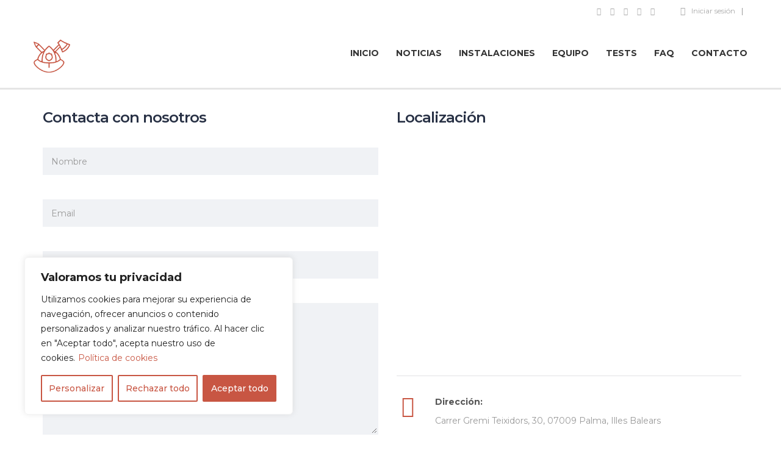

--- FILE ---
content_type: text/css
request_url: https://academiavives.com/wp-content/uploads/elementor/css/post-413.css?ver=1717060986
body_size: 405
content:
.elementor-413 .elementor-element.elementor-element-250741e, .elementor-413 .elementor-element.elementor-element-250741e > .elementor-background-overlay{border-radius:0px 0px 0px 0px;}.elementor-413 .elementor-element.elementor-element-250741e{transition:background 0.3s, border 0.3s, border-radius 0.3s, box-shadow 0.3s;margin-top:-10px;margin-bottom:0px;padding:0px 0px 0px 0px;}.elementor-413 .elementor-element.elementor-element-250741e > .elementor-background-overlay{transition:background 0.3s, border-radius 0.3s, opacity 0.3s;}.elementor-413 .elementor-element.elementor-element-25079f0 > .elementor-element-populated{margin:0px 0px 0px 0px;--e-column-margin-right:0px;--e-column-margin-left:0px;padding:10px 20px 0px 15px;}.elementor-413 .elementor-element.elementor-element-2507e35 > .elementor-widget-container{margin:-20px 0px -20px 0px;padding:0px 0px 0px 0px;border-radius:0px 0px 0px 0px;}.elementor-413 .elementor-element.elementor-element-718257a > .elementor-widget-container{margin:2px 0px 0px 0px;}.elementor-413 .elementor-element.elementor-element-250a84a > .elementor-widget-container{margin:-20px 0px -20px 0px;padding:0px 0px 0px 0px;border-radius:0px 0px 0px 0px;}.elementor-413 .elementor-element.elementor-element-25081ec .icon_box{padding:27px 0px 14px 0px;}.elementor-413 .elementor-element.elementor-element-25081ec > .elementor-widget-container{margin:0px 0px -15px 0px;padding:5px 0px 0px 8px;border-style:solid;border-width:1px 0px 0px 0px;border-color:#E1E2E4;border-radius:0px 0px 0px 0px;}.elementor-413 .elementor-element.elementor-element-2508b27 .icon_box{padding:27px 0px 14px 0px;}.elementor-413 .elementor-element.elementor-element-2508b27 > .elementor-widget-container{margin:0px 0px 0px 0px;padding:0px 0px 0px 7px;border-style:solid;border-width:0px 0px 0px 0px;border-color:#E1E2E4;border-radius:0px 0px 0px 0px;}.elementor-413 .elementor-element.elementor-element-250b171 > .elementor-element-populated{padding:5px 0px 5px 0px;}.elementor-413 .elementor-element.elementor-element-250b4d3 > .elementor-widget-container{margin:39px 0px 0px 0px;padding:0px 0px 0px 0px;border-radius:0px 0px 0px 0px;}.elementor-413 .elementor-element.elementor-element-250b576{margin-top:0px;margin-bottom:35px;padding:0px 0px 0px 0px;}.elementor-413 .elementor-element.elementor-element-250b9a4 > .elementor-element-populated, .elementor-413 .elementor-element.elementor-element-250b9a4 > .elementor-element-populated > .elementor-background-overlay, .elementor-413 .elementor-element.elementor-element-250b9a4 > .elementor-background-slideshow{border-radius:0px 0px 0px 0px;}.elementor-413 .elementor-element.elementor-element-250b9a4 > .elementor-element-populated{transition:background 0.3s, border 0.3s, border-radius 0.3s, box-shadow 0.3s;margin:0px 0px 10px 0px;--e-column-margin-right:0px;--e-column-margin-left:0px;padding:0px 64px 0px 0px;}.elementor-413 .elementor-element.elementor-element-250b9a4 > .elementor-element-populated > .elementor-background-overlay{transition:background 0.3s, border-radius 0.3s, opacity 0.3s;}.elementor-413 .elementor-element.elementor-element-250bf2f > .elementor-element-populated, .elementor-413 .elementor-element.elementor-element-250bf2f > .elementor-element-populated > .elementor-background-overlay, .elementor-413 .elementor-element.elementor-element-250bf2f > .elementor-background-slideshow{border-radius:0px 0px 0px 0px;}.elementor-413 .elementor-element.elementor-element-250bf2f > .elementor-element-populated{transition:background 0.3s, border 0.3s, border-radius 0.3s, box-shadow 0.3s;margin:0px 0px 10px 0px;--e-column-margin-right:0px;--e-column-margin-left:0px;padding:0px 0px 0px 0px;}.elementor-413 .elementor-element.elementor-element-250bf2f > .elementor-element-populated > .elementor-background-overlay{transition:background 0.3s, border-radius 0.3s, opacity 0.3s;}@media(min-width:768px){.elementor-413 .elementor-element.elementor-element-25079f0{width:50%;}.elementor-413 .elementor-element.elementor-element-250a080{width:50%;}.elementor-413 .elementor-element.elementor-element-250b171{width:100%;}.elementor-413 .elementor-element.elementor-element-250b9a4{width:66%;}.elementor-413 .elementor-element.elementor-element-250bf2f{width:33%;}}@media(max-width:1024px) and (min-width:768px){.elementor-413 .elementor-element.elementor-element-25079f0{width:50%;}.elementor-413 .elementor-element.elementor-element-250a080{width:50%;}.elementor-413 .elementor-element.elementor-element-250b171{width:100%;}.elementor-413 .elementor-element.elementor-element-250b9a4{width:66%;}.elementor-413 .elementor-element.elementor-element-250bf2f{width:33%;}}@media(max-width:1024px){.elementor-413 .elementor-element.elementor-element-250741e{margin-top:-10px;margin-bottom:-10px;}.elementor-413 .elementor-element.elementor-element-25081ec > .elementor-widget-container{margin:0px 0px -20px 0px;padding:0px 0px 0px 0px;}.elementor-413 .elementor-element.elementor-element-2508b27 > .elementor-widget-container{margin:0px 0px 0px 0px;padding:0px 0px 0px 0px;border-width:0px 0px 1px 0px;}.elementor-413 .elementor-element.elementor-element-250b171 > .elementor-element-populated{padding:0px 0px 10px 0px;}}@media(max-width:767px){.elementor-413 .elementor-element.elementor-element-25079f0 > .elementor-element-populated{padding:10px 20px 0px 10px;}.elementor-413 .elementor-element.elementor-element-2507e35 > .elementor-widget-container{margin:-20px 0px -25px 0px;}.elementor-413 .elementor-element.elementor-element-250a080 > .elementor-element-populated{padding:10px 15px 10px 15px;}.elementor-413 .elementor-element.elementor-element-250a84a > .elementor-widget-container{margin:-20px 0px -15px 0px;}.elementor-413 .elementor-element.elementor-element-25081ec > .elementor-widget-container{padding:0px 0px 0px 7px;}.elementor-413 .elementor-element.elementor-element-2508b27 > .elementor-widget-container{padding:0px 0px 0px 0px;}.elementor-413 .elementor-element.elementor-element-250b171 > .elementor-element-populated{margin:0px 0px 07px 0px;--e-column-margin-right:0px;--e-column-margin-left:0px;padding:0px 0px 0px 0px;}}

--- FILE ---
content_type: text/css
request_url: https://academiavives.com/wp-content/plugins/masterstudy-lms-learning-management-system/_core/assets/css/components/authorization.css?ver=3.4.1
body_size: 3324
content:
body.masterstudy-authorization-body-hidden{overflow:hidden}.grecaptcha-badge{display:none}.masterstudy-authorization{display:flex;width:100%;flex-direction:column;background:0 0}.masterstudy-authorization-modal{display:flex;justify-content:center;align-items:center;position:fixed;top:0;left:0;right:0;bottom:0;z-index:99999;transition:.3s;background:rgba(0,0,0,.4);opacity:0;visibility:hidden}.masterstudy-authorization-modal.masterstudy-authorization-modal_open{opacity:1;visibility:visible}.masterstudy-authorization-modal.masterstudy-authorization-modal_open .masterstudy-authorization-modal__wrapper{-webkit-transform:translateY(0);transform:translateY(0)}.masterstudy-authorization-modal__wrapper{display:flex;flex-direction:column;width:500px;max-height:700px;background:#fff;border-radius:10px;box-shadow:0 20px 40px 0 rgba(0,0,0,.25);overflow:hidden;transition:-webkit-transform .4s ease-in-out;transition:transform .4s ease-in-out;transition:transform .4s ease-in-out,-webkit-transform .4s ease-in-out;-webkit-transform:translateY(100%);transform:translateY(100%)}.masterstudy-authorization-modal__container{display:flex;flex-direction:column;position:relative;height:100%;padding-top:25px;overflow-y:auto}.masterstudy-authorization-modal__close{display:flex;width:25px;height:25px;justify-content:center;align-items:center;border-radius:30px;background:#eef1f7;position:absolute;top:25px;right:35px}.masterstudy-authorization-modal__close::after{content:"\e94a";color:#808c98;font-family:stmlms;font-size:10px;line-height:normal;transition:.2s;margin-top:1px}.masterstudy-authorization__header-back::after,.masterstudy-authorization__restore-header-back::after{content:"\e967";transition:.2s;line-height:normal;font-family:stmlms}.masterstudy-authorization-modal__close:hover{cursor:pointer}.masterstudy-authorization-modal__close:hover::after{color:#4d5e6f}.masterstudy-authorization-modal__content{display:flex;width:100%}.masterstudy-authorization-modal.masterstudy-authorization-modal_dark-mode .masterstudy-authorization__form-field.masterstudy-authorization__form-field_has-error input.masterstudy-authorization__form-input,.masterstudy-authorization-modal.masterstudy-authorization-modal_dark-mode .masterstudy-authorization__form-field.masterstudy-authorization__form-field_has-error input.masterstudy-form-builder__text,.masterstudy-authorization-modal.masterstudy-authorization-modal_dark-mode .masterstudy-authorization__form-field.masterstudy-authorization__form-field_has-error textarea.masterstudy-authorization__form-textarea,.masterstudy-authorization-modal.masterstudy-authorization-modal_dark-mode .masterstudy-authorization__form-field.masterstudy-authorization__form-field_has-error textarea.masterstudy-form-builder__textarea{border-color:var(--danger-100)}.masterstudy-authorization-modal.masterstudy-authorization-modal_dark-mode .masterstudy-authorization-modal__wrapper{background:#171717}.masterstudy-authorization-modal.masterstudy-authorization-modal_dark-mode .masterstudy-authorization-modal__close{background:#1e1e1e}.masterstudy-authorization-modal.masterstudy-authorization-modal_dark-mode .masterstudy-authorization-modal__close::after{color:rgba(255,255,255,.5)}.masterstudy-authorization-modal.masterstudy-authorization-modal_dark-mode .masterstudy-authorization-modal__close:hover::after{color:rgba(255,255,255,.7)}.masterstudy-authorization__wrapper{display:flex;width:100%;flex-direction:column;padding:0 35px}.masterstudy-authorization__wrapper.masterstudy-authorization__wrapper_hide{display:none}.masterstudy-authorization__restore{display:none;width:100%;flex-direction:column;padding:0 35px}.masterstudy-authorization__restore-header{display:flex;width:100%;margin-bottom:20px}.masterstudy-authorization__restore-header-title{line-height:normal;font-style:normal;font-weight:700;font-size:20px;color:#001931}.masterstudy-authorization__restore-header-back{display:flex;width:25px;height:25px;justify-content:center;align-items:center;border-radius:30px;background:#eef1f7;margin-right:10px}.masterstudy-authorization__restore-header-back::after{color:#808c98;font-size:12px}.masterstudy-authorization__restore-header-back:hover{cursor:pointer}.masterstudy-authorization__restore-header-back:hover::after{color:#4d5e6f}.masterstudy-authorization__restore.masterstudy-authorization__restore_show{display:flex}.masterstudy-authorization__header{display:flex;width:100%;margin-bottom:20px}.masterstudy-authorization__header-title{line-height:normal;font-style:normal;font-weight:700;font-size:20px;color:#001931}.masterstudy-authorization__header-back{display:flex;width:25px;height:25px;justify-content:center;align-items:center;border-radius:30px;background:#eef1f7;margin-right:10px}.masterstudy-authorization__header-back::after{color:#808c98;font-size:12px}.masterstudy-authorization__header-back:hover{cursor:pointer}.masterstudy-authorization__header-back:hover::after{color:#4d5e6f}.masterstudy-authorization__demo{display:flex;width:100%;margin-bottom:25px;justify-content:space-between;align-items:center;background:#eef1f7;padding:10px 20px;border-radius:10px}.masterstudy-authorization__demo-title{display:flex;font-size:14px;font-style:normal;font-weight:700;line-height:normal;color:#001931}.masterstudy-authorization__demo-role{display:flex}.masterstudy-authorization__demo-role a.masterstudy-authorization__demo-role-title{display:flex;font-size:14px;font-style:normal;font-weight:700;line-height:normal;color:var(--accent-100);text-decoration:none;transition:.3s}.masterstudy-authorization__demo-role a.masterstudy-authorization__demo-role-title:hover{cursor:pointer;color:var(--accent-hover)}.masterstudy-authorization__demo-role a.masterstudy-authorization__demo-role-title:first-child{padding-right:10px;margin-right:10px;border-right:1px solid rgba(0,25,49,.1)}.masterstudy-authorization__social{display:flex;width:100%;justify-content:space-between;margin-bottom:20px;gap:5px}.masterstudy-authorization__social.masterstudy-authorization__social_bottom{order:4}.masterstudy-authorization__social-google{display:flex;width:100%;height:40px;padding:0 20px;justify-content:center;align-items:center;border-radius:4px;border:1px solid #dbe0e9;background:#fff;font-size:14px;font-style:normal;font-weight:700;line-height:normal;color:#001931;transition:.3s}.masterstudy-authorization__social-google:hover{cursor:pointer}.masterstudy-authorization__social-google img{display:flex;width:20px;height:20px;margin-right:10px}.masterstudy-authorization__social-facebook{display:flex;width:100%;height:40px;padding:0 20px;justify-content:center;align-items:center;border-radius:4px;border:1px solid #2d88ff!important;background:#2d88ff!important;font-size:14px;font-style:normal;font-weight:700;line-height:normal;color:#fff;transition:.3s}.masterstudy-authorization__social-facebook:hover{cursor:pointer;color:#fff!important;background:#0063e6!important;border-color:#0063e6!important}.masterstudy-authorization__social-facebook img{display:flex;width:20px;height:20px;margin-right:10px}.masterstudy-authorization__separator{display:flex;width:100%;align-items:center;justify-content:center;margin-bottom:20px}.masterstudy-authorization__separator-line{display:flex;width:100%;margin-top:2px;border-bottom:1px solid #dbe0e9}.masterstudy-authorization__separator-title{display:flex;width:100%;align-items:center;justify-content:center;margin:0 8px;font-size:14px;font-style:normal;font-weight:500;line-height:normal;white-space:nowrap;color:#808c98}.masterstudy-authorization__form,.masterstudy-authorization__form-wrapper{flex-direction:column;display:flex;width:100%}.masterstudy-authorization__separator.masterstudy-authorization__separator_bottom{order:3;margin-top:20px}.masterstudy-authorization__form#masterstudy-authorization-form-restore{margin-top:10px}.masterstudy-authorization__form-field{display:flex;flex-direction:column;width:100%;margin-bottom:20px;position:relative}.masterstudy-authorization__form-field.masterstudy-authorization__form-field_has-error,.masterstudy-authorization__form-field.masterstudy-authorization__form-field_has-error .masterstudy-authorization__form-explain-pass{margin-bottom:10px}.masterstudy-authorization__form-field.masterstudy-authorization__form-field_has-error input.masterstudy-authorization__form-input,.masterstudy-authorization__form-field.masterstudy-authorization__form-field_has-error input.masterstudy-form-builder__text,.masterstudy-authorization__form-field.masterstudy-authorization__form-field_has-error textarea.masterstudy-authorization__form-textarea,.masterstudy-authorization__form-field.masterstudy-authorization__form-field_has-error textarea.masterstudy-form-builder__textarea{border-color:var(--danger-100)}.masterstudy-authorization__form-field-error{display:flex;width:100%;font-size:12px;font-style:normal;font-weight:400;line-height:normal;color:var(--danger-100);margin:5px 0 0}.masterstudy-authorization__form-field-error.masterstudy-authorization__form-field-error_main{margin:-10px 0 15px}.masterstudy-authorization__form-field-error.masterstudy-authorization__form-field-error_hide{display:none}.masterstudy-authorization__form input.masterstudy-authorization__form-input{display:flex;width:100%;align-items:center;outline:0;box-shadow:none;border:1px solid #dbe0e9;border-radius:4px;background:#fff;height:40px;padding:0 20px;font-size:14px;font-style:normal;font-weight:400;line-height:normal;color:#001931;transition:.3s}.masterstudy-authorization__form input.masterstudy-authorization__form-input::-webkit-input-placeholder{font-size:14px;font-style:normal;font-weight:400;line-height:normal;color:#808c98}.masterstudy-authorization__form input.masterstudy-authorization__form-input::-moz-placeholder{font-size:14px;font-style:normal;font-weight:400;line-height:normal;color:#808c98}.masterstudy-authorization__form input.masterstudy-authorization__form-input::-ms-input-placeholder{font-size:14px;font-style:normal;font-weight:400;line-height:normal;color:#808c98}.masterstudy-authorization__form input.masterstudy-authorization__form-input::placeholder{font-size:14px;font-style:normal;font-weight:400;line-height:normal;color:#808c98}.masterstudy-authorization__form input.masterstudy-authorization__form-input:active{border:1px solid #dbe0e9;background:#fff;outline:0;box-shadow:none}.masterstudy-authorization__form input.masterstudy-authorization__form-input:focus{border:1px solid var(--accent-100);background:#fff;outline:0;box-shadow:none}.masterstudy-authorization__form input.masterstudy-authorization__form-input.masterstudy-authorization__form-input_pass{padding:0 60px 0 20px}.masterstudy-authorization__form textarea.masterstudy-authorization__form-textarea{display:flex;width:100%;align-items:center;outline:0;box-shadow:none;border:1px solid #dbe0e9;border-radius:4px;background:#fff;padding:10px 20px;font-size:14px;font-style:normal;font-weight:400;line-height:normal;color:#001931;resize:none;transition:.3s}.masterstudy-authorization__form textarea.masterstudy-authorization__form-textarea::-webkit-input-placeholder{font-size:14px;font-style:normal;font-weight:400;line-height:normal;color:#808c98}.masterstudy-authorization__form textarea.masterstudy-authorization__form-textarea::-moz-placeholder{font-size:14px;font-style:normal;font-weight:400;line-height:normal;color:#808c98}.masterstudy-authorization__form textarea.masterstudy-authorization__form-textarea::-ms-input-placeholder{font-size:14px;font-style:normal;font-weight:400;line-height:normal;color:#808c98}.masterstudy-authorization__form textarea.masterstudy-authorization__form-textarea::placeholder{font-size:14px;font-style:normal;font-weight:400;line-height:normal;color:#808c98}.masterstudy-authorization__form textarea.masterstudy-authorization__form-textarea:active{border:1px solid #dbe0e9;background:#fff;outline:0;box-shadow:none}.masterstudy-authorization__form textarea.masterstudy-authorization__form-textarea:focus{border:1px solid var(--accent-100);background:#fff;outline:0;box-shadow:none}.masterstudy-authorization__form-show-pass{display:flex;justify-content:center;align-items:center;width:40px;height:40px;padding-top:2px;background:0 0;position:absolute;top:0;right:0;z-index:2}.masterstudy-authorization__form-show-pass::after{display:flex;content:"\e966";font-family:stmlms;font-size:14px;font-style:normal;font-weight:400;line-height:normal;color:#808c98;transition:.3s}.masterstudy-authorization__form-show-pass:hover{cursor:pointer}.masterstudy-authorization__form-show-pass:hover::after{color:#001931}.masterstudy-authorization__form-show-pass.masterstudy-authorization__form-show-pass_open::after{content:"\e965"}.masterstudy-authorization__form-explain-pass{display:flex;width:100%;margin-top:5px;font-size:12px;font-style:normal;font-weight:500;line-height:normal;color:#808c98}.masterstudy-authorization__actions{display:flex;width:100%;align-items:center}.masterstudy-authorization__actions-remember{display:flex;align-items:center;margin-right:auto}.masterstudy-authorization__select-container{display:flex;width:100%;flex-direction:column}.masterstudy-authorization__select-wrapper{display:flex;width:100%;position:relative}.masterstudy-authorization__select-wrapper span.select2-container{display:flex!important;width:100%!important;height:40px!important}.masterstudy-authorization__select-wrapper span.select2-container span.selection{display:flex!important;width:100%!important}.masterstudy-authorization__select-wrapper span.select2-container span.select2-selection--single{display:flex!important;height:40px!important;width:100%!important;align-items:center!important;outline:0!important;box-shadow:none!important;border:1px solid #dbe0e9!important;background-color:#fff!important;border-radius:4px!important;padding:0!important}.masterstudy-authorization__select-wrapper span.select2-container span.select2-selection__rendered{display:flex!important;width:100%!important;padding:0 20px!important;font-size:14px!important;font-style:normal!important;font-weight:400!important;line-height:normal!important;color:#001931!important;background:#fff!important}.masterstudy-authorization__select-wrapper span.select2-container span.select2-selection__arrow{display:flex!important;justify-content:center!important;align-items:center!important;width:40px!important;height:40px!important}.masterstudy-authorization__select-wrapper span.select2-container span.select2-selection__arrow b{border-color:#808c98 transparent transparent!important;border-width:6px 5px 0!important}.masterstudy-authorization__select-wrapper span.select2-container span.select2-dropdown{display:flex!important;width:100%!important;flex-direction:column!important;background:#fff!important;border:1px solid #dbe0e9!important;border-radius:4px!important;overflow:hidden!important}.masterstudy-authorization__select-wrapper span.select2-container span.select2-results{display:flex!important;width:100%!important;flex-direction:column!important;background:#fff!important;padding:5px 0!important}.masterstudy-authorization__select-wrapper span.select2-container span.select2-results li.select2-results__option{display:flex!important;width:100%!important;padding:6px 20px!important;margin:0 0 5px!important;font-size:14px!important;font-style:normal!important;font-weight:400!important;line-height:normal!important;color:#001931!important}.masterstudy-authorization__select-wrapper span.select2-container span.select2-results li.select2-results__option:last-child{margin-bottom:0!important}.masterstudy-authorization__select-wrapper span.select2-container span.select2-results li.select2-results__option[aria-selected=true]{background-color:var(--accent-100)!important;color:#fff!important}.masterstudy-authorization__select-wrapper span.select2-container span.select2-results li.select2-results__option.select2-results__option--highlighted{background-color:var(--accent-hover)!important;color:#fff!important}.masterstudy-authorization__select-wrapper span.select2-container.select2-container--open span.select2-selection--single{border-bottom-left-radius:0!important;border-bottom-right-radius:0!important}.masterstudy-authorization__select-wrapper span.select2-container.select2-container--open span.select2-dropdown{border-top:none!important;border-top-left-radius:0!important;border-top-right-radius:0!important}.masterstudy-authorization__select-wrapper span.select2-container.select2-container--open span.select2-selection__arrow b{border-color:transparent transparent #808c98!important;border-width:0 5px 6px!important}.masterstudy-authorization__gdpr{display:flex;width:100%;align-items:flex-start;margin-bottom:20px}.masterstudy-authorization__gdpr-text{margin:1px 0 0 4px;font-size:14px;font-style:normal;font-weight:500;line-height:normal;color:#4d5e6f;text-decoration:none;-webkit-user-select:none;-moz-user-select:none;-ms-user-select:none;user-select:none;transition:.3s}.masterstudy-authorization__gdpr-text:hover{cursor:pointer}.masterstudy-authorization__gdpr a.masterstudy-authorization__gdpr-link{font-size:14px;font-style:normal;font-weight:500;line-height:normal;color:var(--accent-100);text-decoration:none;transition:.3s}.masterstudy-authorization__gdpr a.masterstudy-authorization__gdpr-link:hover{cursor:pointer;color:var(--accent-hover)}.masterstudy-authorization__checkbox{display:flex}.masterstudy-authorization__checkbox-container{display:flex;align-items:center;margin:10px 15px 0 0}.masterstudy-authorization__checkbox-group{display:flex;width:100%;flex-wrap:wrap}.masterstudy-authorization__checkbox-label{display:flex;width:100%;font-size:14px;font-style:normal;font-weight:500;line-height:normal;color:#001931;-webkit-user-select:none;-moz-user-select:none;-ms-user-select:none;user-select:none;padding:0;margin:0}.masterstudy-authorization__checkbox-description{display:flex;width:100%;margin-top:5px;font-size:12px;font-style:normal;font-weight:500;line-height:normal;color:#808c98}.masterstudy-authorization__checkbox-title{display:flex;font-size:14px;font-style:normal;font-weight:500;line-height:normal;color:#001931;-webkit-user-select:none;-moz-user-select:none;-ms-user-select:none;user-select:none;padding:0 0 0 4px;margin:0}.masterstudy-authorization__checkbox-title:hover{cursor:pointer}.masterstudy-authorization__checkbox input{display:none}.masterstudy-authorization__checkbox-wrapper{display:flex;width:20px;height:20px;justify-content:center;align-items:center;border-radius:4px;background:#fff;border:2px solid #dbe0e9;transition:.3s}.masterstudy-authorization__checkbox-wrapper.masterstudy-authorization__checkbox-wrapper_checked{background:var(--accent-100);border-color:var(--accent-100)}.masterstudy-authorization__checkbox-wrapper.masterstudy-authorization__checkbox-wrapper_checked::after{display:flex;content:"\e94e";font-weight:400;font-size:8px;line-height:0;font-family:stmlms;color:#fff}.masterstudy-authorization__checkbox-wrapper:hover{cursor:pointer}.masterstudy-authorization__switch{display:flex;width:100%;padding:0 35px;margin-top:30px}.masterstudy-authorization__switch-wrapper{display:flex;width:100%;justify-content:space-between;align-items:center;border-top:1px solid #dbe0e9;padding:20px 0 0}.masterstudy-authorization__switch-account{display:flex;align-items:center}.masterstudy-authorization__switch-account-title{display:flex;font-size:14px;font-style:normal;font-weight:500;line-height:normal;color:#4d5e6f;margin-right:4px}.masterstudy-authorization__switch-account a.masterstudy-authorization__switch-account-link{display:flex;font-size:14px;font-style:normal;font-weight:500;line-height:normal;color:var(--accent-100);text-decoration:none;transition:.3s}.masterstudy-authorization__switch-account a.masterstudy-authorization__switch-account-link:hover{cursor:pointer;color:var(--accent-hover)}.masterstudy-authorization__switch-lost-pass{display:flex;font-size:14px;font-style:normal;font-weight:500;line-height:normal;color:#4d5e6f;transition:.3s}.masterstudy-authorization__switch-lost-pass:hover{cursor:pointer;color:#001931}.masterstudy-authorization__switch-lost-pass.masterstudy-authorization__switch-lost-pass_hide,.masterstudy-authorization__switch.masterstudy-authorization__switch_hide{display:none}.masterstudy-authorization__instructor{display:flex;width:100%;align-items:flex-start;margin-bottom:20px}.masterstudy-authorization__instructor-page{display:flex;align-items:center}.masterstudy-authorization__instructor-page-title{display:flex;font-size:14px;font-style:normal;font-weight:500;line-height:normal;color:#4d5e6f;margin-right:4px}.masterstudy-authorization__instructor-page a.masterstudy-authorization__instructor-page-link{display:flex;font-size:14px;font-style:normal;font-weight:500;line-height:normal;color:var(--accent-100);text-decoration:none;transition:.3s;margin:0 4px 0 0}.masterstudy-authorization__instructor-page a.masterstudy-authorization__instructor-page-link:hover{cursor:pointer;color:var(--accent-hover)}.masterstudy-authorization__instructor-page.masterstudy-authorization__instructor-page_hide{display:none}.masterstudy-authorization__instructor-text{margin:1px 0 0 4px;font-size:14px;font-style:normal;font-weight:500;line-height:normal;color:#4d5e6f;text-decoration:none;-webkit-user-select:none;-moz-user-select:none;-ms-user-select:none;user-select:none;transition:.3s}.masterstudy-authorization__instructor-text:hover{cursor:pointer}.masterstudy-authorization__instructor-container{display:none;width:100%;flex-direction:column}.masterstudy-authorization__instructor-container.masterstudy-authorization__instructor-container_open{display:flex}.masterstudy-authorization__instructor-confirm{display:none;flex-direction:column;justify-content:center;align-items:center;padding:0 0 30px}.masterstudy-authorization__instructor-confirm-icon{display:flex;width:50px;height:50px;justify-content:center;align-items:center;background:var(--accent-10);border-radius:50%}.masterstudy-authorization__instructor-confirm-icon::before{display:flex;content:"\e971";font-family:stmlms;line-height:normal;font-size:18px;color:var(--accent-100)}.masterstudy-authorization__instructor-confirm-icon-wrapper{display:flex;width:80px;height:80px;justify-content:center;align-items:center;border-radius:50px;background:var(--accent-10);margin-bottom:20px}.masterstudy-authorization__instructor-confirm-title{text-align:center;font-size:24px;font-style:normal;font-weight:700;line-height:28px;color:#001931;margin-bottom:5px}.masterstudy-authorization__instructor-confirm-instructions{text-align:center;font-size:16px;font-style:normal;font-weight:500;line-height:normal;color:#4d5e6f;margin:0 0 20px;padding:0 20px}.masterstudy-authorization__instructor-confirm-actions{display:flex;width:100%;justify-content:center}.masterstudy-authorization__instructor-confirm.masterstudy-authorization__instructor-confirm_show{display:flex}.masterstudy-authorization__instructor-already{display:flex;flex-direction:column;justify-content:center;align-items:center;padding:0 0 30px}.masterstudy-authorization__instructor-already-icon{display:flex;width:50px;height:50px;justify-content:center;align-items:center;background:var(--accent-10);border-radius:50%}.masterstudy-authorization__instructor-already-icon::before{display:flex;content:"\e971";font-family:stmlms;line-height:normal;font-size:18px;color:var(--accent-100)}.masterstudy-authorization__instructor-already-icon-wrapper{display:flex;width:80px;height:80px;justify-content:center;align-items:center;border-radius:50px;background:var(--accent-10);margin-bottom:20px}.masterstudy-authorization__instructor-already-title{text-align:center;font-size:24px;font-style:normal;font-weight:700;line-height:28px;color:#001931;margin-bottom:15px}.masterstudy-authorization__instructor-already-actions{display:flex;width:100%;justify-content:center}.masterstudy-authorization__send-mail{display:none;flex-direction:column;justify-content:center;align-items:center;padding:0 0 30px}.masterstudy-authorization__send-mail-icon{display:flex;width:50px;height:50px;justify-content:center;align-items:center;background:var(--accent-10);border-radius:50%}.masterstudy-authorization__send-mail-icon::before{display:flex;content:"\e972";font-family:stmlms;line-height:normal;font-size:30px;color:var(--accent-100)}.masterstudy-authorization__send-mail-icon-wrapper{display:flex;width:80px;height:80px;justify-content:center;align-items:center;border-radius:50px;background:var(--accent-10);margin-bottom:15px}.masterstudy-authorization__send-mail-content{display:flex;width:100%;flex-direction:column;padding:0 20px;margin-bottom:20px}.masterstudy-authorization__send-mail-content-subtitle{text-align:center;font-size:16px;font-style:normal;font-weight:500;line-height:normal;color:#4d5e6f}.masterstudy-authorization__send-mail-content-title,.masterstudy-authorization__send-mail-title{text-align:center;font-size:24px;font-style:normal;font-weight:700;line-height:28px;color:#001931;margin-bottom:5px}.masterstudy-authorization__send-mail-instructions,.masterstudy-authorization__send-mail-text{font-size:16px;font-style:normal;font-weight:500;line-height:normal;color:#4d5e6f;padding:0 20px}.masterstudy-authorization__send-mail-text{text-align:center;margin:-15px 0 20px}.masterstudy-authorization__send-mail-instructions{text-align:center;margin:0 0 20px}.masterstudy-authorization__send-mail.masterstudy-authorization__send-mail_show{display:flex}.masterstudy-authorization .masterstudy-file-upload__item .masterstudy-file-upload__title{font-size:14px}.masterstudy-authorization.masterstudy-authorization_style-modal .masterstudy-authorization__switch{padding:20px 35px;border-top:1px solid #dbe0e9;background:#eef1f7;position:sticky;bottom:0;left:0;z-index:2}.masterstudy-authorization.masterstudy-authorization_style-modal .masterstudy-authorization__switch-wrapper{padding:0;border:none}.masterstudy-authorization.masterstudy-authorization_login #masterstudy-authorization-actions-register,.masterstudy-authorization.masterstudy-authorization_login #masterstudy-authorization-form-register,.masterstudy-authorization.masterstudy-authorization_login #masterstudy-authorization-sign-in,.masterstudy-authorization.masterstudy-authorization_login #masterstudy-authorization-social-register,.masterstudy-authorization.masterstudy-authorization_login .masterstudy-authorization__gdpr,.masterstudy-authorization.masterstudy-authorization_login .masterstudy-button[data-id=masterstudy-authorization-register-button],.masterstudy-authorization.masterstudy-authorization_register #masterstudy-authorization-actions-login,.masterstudy-authorization.masterstudy-authorization_register #masterstudy-authorization-form-login,.masterstudy-authorization.masterstudy-authorization_register #masterstudy-authorization-sign-up,.masterstudy-authorization.masterstudy-authorization_register #masterstudy-authorization-social-login,.masterstudy-authorization.masterstudy-authorization_register .masterstudy-authorization__actions-remember,.masterstudy-authorization.masterstudy-authorization_register .masterstudy-authorization__switch-lost-pass,.masterstudy-authorization.masterstudy-authorization_register .masterstudy-button[data-id=masterstudy-authorization-login-button]{display:none}.masterstudy-authorization.masterstudy-authorization_dark-mode{background:#171717}.masterstudy-authorization.masterstudy-authorization_dark-mode .masterstudy-authorization__header-title{color:#fff}.masterstudy-authorization.masterstudy-authorization_dark-mode .masterstudy-authorization__demo{background:#1e1e1e}.masterstudy-authorization.masterstudy-authorization_dark-mode .masterstudy-authorization__demo-title{color:#fff}.masterstudy-authorization.masterstudy-authorization_dark-mode .masterstudy-authorization__demo-role-title:first-child{border-color:rgba(255,255,255,.1)}.masterstudy-authorization.masterstudy-authorization_dark-mode .masterstudy-authorization__social-google{background:#1e1e1e;border-color:rgba(255,255,255,.3);color:#fff}.masterstudy-authorization.masterstudy-authorization_dark-mode .masterstudy-authorization__social-google:hover{border-color:rgba(255,255,255,.7)}.masterstudy-authorization.masterstudy-authorization_dark-mode .masterstudy-authorization__separator-line{border-color:rgba(255,255,255,.05)}.masterstudy-authorization.masterstudy-authorization_dark-mode .masterstudy-authorization__separator-title{color:rgba(255,255,255,.5)}.masterstudy-authorization.masterstudy-authorization_dark-mode .masterstudy-authorization__form-field.masterstudy-authorization__form-field_has-error input.masterstudy-authorization__form-input,.masterstudy-authorization.masterstudy-authorization_dark-mode .masterstudy-authorization__form-field.masterstudy-authorization__form-field_has-error input.masterstudy-form-builder__text,.masterstudy-authorization.masterstudy-authorization_dark-mode .masterstudy-authorization__form-field.masterstudy-authorization__form-field_has-error textarea.masterstudy-authorization__form-textarea,.masterstudy-authorization.masterstudy-authorization_dark-mode .masterstudy-authorization__form-field.masterstudy-authorization__form-field_has-error textarea.masterstudy-form-builder__textarea{border-color:var(--danger-100)}.masterstudy-authorization.masterstudy-authorization_dark-mode .masterstudy-authorization__form input.masterstudy-form-builder__text{border-color:rgba(255,255,255,.05);background:#171717;color:#fff}.masterstudy-authorization.masterstudy-authorization_dark-mode .masterstudy-authorization__form input.masterstudy-form-builder__text::-webkit-input-placeholder{color:rgba(255,255,255,.5)}.masterstudy-authorization.masterstudy-authorization_dark-mode .masterstudy-authorization__form input.masterstudy-form-builder__text::-moz-placeholder{color:rgba(255,255,255,.5)}.masterstudy-authorization.masterstudy-authorization_dark-mode .masterstudy-authorization__form input.masterstudy-form-builder__text::-ms-input-placeholder{color:rgba(255,255,255,.5)}.masterstudy-authorization.masterstudy-authorization_dark-mode .masterstudy-authorization__form input.masterstudy-form-builder__text::placeholder{color:rgba(255,255,255,.5)}.masterstudy-authorization.masterstudy-authorization_dark-mode .masterstudy-authorization__form input.masterstudy-form-builder__text:active{border-color:rgba(255,255,255,.05);background:#171717}.masterstudy-authorization.masterstudy-authorization_dark-mode .masterstudy-authorization__form input.masterstudy-form-builder__text:focus{border-color:var(--accent-100);background:#171717}.masterstudy-authorization.masterstudy-authorization_dark-mode .masterstudy-authorization__form textarea.masterstudy-form-builder__textarea{border-color:rgba(255,255,255,.05);background:#171717;color:#fff}.masterstudy-authorization.masterstudy-authorization_dark-mode .masterstudy-authorization__form textarea.masterstudy-form-builder__textarea::-webkit-input-placeholder{color:rgba(255,255,255,.5)}.masterstudy-authorization.masterstudy-authorization_dark-mode .masterstudy-authorization__form textarea.masterstudy-form-builder__textarea::-moz-placeholder{color:rgba(255,255,255,.5)}.masterstudy-authorization.masterstudy-authorization_dark-mode .masterstudy-authorization__form textarea.masterstudy-form-builder__textarea::-ms-input-placeholder{color:rgba(255,255,255,.5)}.masterstudy-authorization.masterstudy-authorization_dark-mode .masterstudy-authorization__form textarea.masterstudy-form-builder__textarea::placeholder{color:rgba(255,255,255,.5)}.masterstudy-authorization.masterstudy-authorization_dark-mode .masterstudy-authorization__form textarea.masterstudy-form-builder__textarea:active{border-color:rgba(255,255,255,.05);background:#171717}.masterstudy-authorization.masterstudy-authorization_dark-mode .masterstudy-authorization__form textarea.masterstudy-form-builder__textarea:focus{border-color:var(--accent-100);background:#171717}.masterstudy-authorization.masterstudy-authorization_dark-mode .masterstudy-authorization__form input.masterstudy-authorization__form-input{border-color:rgba(255,255,255,.05);background:#171717;color:#fff}.masterstudy-authorization.masterstudy-authorization_dark-mode .masterstudy-authorization__form input.masterstudy-authorization__form-input::-webkit-input-placeholder{color:rgba(255,255,255,.5)}.masterstudy-authorization.masterstudy-authorization_dark-mode .masterstudy-authorization__form input.masterstudy-authorization__form-input::-moz-placeholder{color:rgba(255,255,255,.5)}.masterstudy-authorization.masterstudy-authorization_dark-mode .masterstudy-authorization__form input.masterstudy-authorization__form-input::-ms-input-placeholder{color:rgba(255,255,255,.5)}.masterstudy-authorization.masterstudy-authorization_dark-mode .masterstudy-authorization__form input.masterstudy-authorization__form-input::placeholder{color:rgba(255,255,255,.5)}.masterstudy-authorization.masterstudy-authorization_dark-mode .masterstudy-authorization__form input.masterstudy-authorization__form-input:active{border-color:rgba(255,255,255,.05);background:#171717}.masterstudy-authorization.masterstudy-authorization_dark-mode .masterstudy-authorization__form input.masterstudy-authorization__form-input:focus{border-color:var(--accent-100);background:#171717}.masterstudy-authorization.masterstudy-authorization_dark-mode .masterstudy-authorization__form textarea.masterstudy-authorization__form-textarea{border-color:rgba(255,255,255,.05);background:#171717;color:#fff}.masterstudy-authorization.masterstudy-authorization_dark-mode .masterstudy-authorization__form textarea.masterstudy-authorization__form-textarea::-webkit-input-placeholder{color:rgba(255,255,255,.5)}.masterstudy-authorization.masterstudy-authorization_dark-mode .masterstudy-authorization__form textarea.masterstudy-authorization__form-textarea::-moz-placeholder{color:rgba(255,255,255,.5)}.masterstudy-authorization.masterstudy-authorization_dark-mode .masterstudy-authorization__form textarea.masterstudy-authorization__form-textarea::-ms-input-placeholder{color:rgba(255,255,255,.5)}.masterstudy-authorization.masterstudy-authorization_dark-mode .masterstudy-authorization__form textarea.masterstudy-authorization__form-textarea::placeholder{color:rgba(255,255,255,.5)}.masterstudy-authorization.masterstudy-authorization_dark-mode .masterstudy-authorization__form textarea.masterstudy-authorization__form-textarea:active{border-color:rgba(255,255,255,.05);background:#171717}.masterstudy-authorization.masterstudy-authorization_dark-mode .masterstudy-authorization__form textarea.masterstudy-authorization__form-textarea:focus{border-color:var(--accent-100);background:#171717}.masterstudy-authorization.masterstudy-authorization_dark-mode .masterstudy-authorization__form-show-pass::after{color:rgba(255,255,255,.5)}.masterstudy-authorization.masterstudy-authorization_dark-mode .masterstudy-authorization__form-show-pass:hover::after{color:#fff}.masterstudy-authorization.masterstudy-authorization_dark-mode .masterstudy-authorization__form-explain-pass{color:rgba(255,255,255,.5)}.masterstudy-authorization.masterstudy-authorization_dark-mode .masterstudy-authorization__switch-wrapper{border-color:rgba(255,255,255,.05)}.masterstudy-authorization.masterstudy-authorization_dark-mode .masterstudy-authorization__switch-account-title,.masterstudy-authorization.masterstudy-authorization_dark-mode .masterstudy-authorization__switch-lost-pass{color:rgba(255,255,255,.7)}.masterstudy-authorization.masterstudy-authorization_dark-mode .masterstudy-authorization__switch-lost-pass:hover{color:#fff}.masterstudy-authorization.masterstudy-authorization_dark-mode .masterstudy-authorization__gdpr-text{color:rgba(255,255,255,.7)}.masterstudy-authorization.masterstudy-authorization_dark-mode .masterstudy-authorization__restore-header-title{color:#fff}.masterstudy-authorization.masterstudy-authorization_dark-mode .masterstudy-authorization__restore-header-back{background:rgba(255,255,255,.1)}.masterstudy-authorization.masterstudy-authorization_dark-mode .masterstudy-authorization__restore-header-back::after{color:rgba(255,255,255,.5)}.masterstudy-authorization.masterstudy-authorization_dark-mode .masterstudy-authorization__restore-header-back:hover::after{color:rgba(255,255,255,.7)}.masterstudy-authorization.masterstudy-authorization_dark-mode .masterstudy-authorization__send-mail-icon{background:var(--accent-10)}.masterstudy-authorization.masterstudy-authorization_dark-mode .masterstudy-authorization__send-mail-instructions,.masterstudy-authorization.masterstudy-authorization_dark-mode .masterstudy-authorization__send-mail-title{color:#fff}.masterstudy-authorization.masterstudy-authorization_dark-mode .masterstudy-authorization__instructor-text{color:rgba(255,255,255,.7)}.masterstudy-authorization.masterstudy-authorization_dark-mode .masterstudy-authorization__checkbox-label{color:#fff}.masterstudy-authorization.masterstudy-authorization_dark-mode .masterstudy-authorization__checkbox-description{color:rgba(255,255,255,.5)}.masterstudy-authorization.masterstudy-authorization_dark-mode .masterstudy-authorization__checkbox-wrapper{background:#171717;border-color:rgba(255,255,255,.05)}.masterstudy-authorization.masterstudy-authorization_dark-mode .masterstudy-authorization__checkbox-wrapper.masterstudy-authorization__checkbox-wrapper_checked{background:var(--accent-100);border-color:var(--accent-100)}.masterstudy-authorization.masterstudy-authorization_dark-mode .masterstudy-authorization__checkbox-title,.masterstudy-authorization.masterstudy-authorization_dark-mode .masterstudy-form-builder__checkbox-label,.masterstudy-authorization.masterstudy-authorization_dark-mode .masterstudy-form-builder__text-label,.masterstudy-authorization.masterstudy-authorization_dark-mode .masterstudy-form-builder__textarea-label{color:#fff}.masterstudy-authorization.masterstudy-authorization_dark-mode .masterstudy-form-builder__checkbox-description{color:rgba(255,255,255,.5)}.masterstudy-authorization.masterstudy-authorization_dark-mode .masterstudy-form-builder__checkbox-title,.masterstudy-authorization.masterstudy-authorization_dark-mode .masterstudy-form-builder__radio-label,.masterstudy-authorization.masterstudy-authorization_dark-mode .masterstudy-form-builder__radio-title,.masterstudy-authorization.masterstudy-authorization_dark-mode .masterstudy-form-builder__select-label{color:#fff}.masterstudy-authorization.masterstudy-authorization_dark-mode .masterstudy-form-builder__checkbox-wrapper{background:#171717;border-color:rgba(255,255,255,.05)}.masterstudy-authorization.masterstudy-authorization_dark-mode .masterstudy-form-builder__checkbox-wrapper.masterstudy-form-builder__checkbox-wrapper_checked{background:var(--accent-100);border-color:var(--accent-100)}.masterstudy-authorization.masterstudy-authorization_dark-mode .masterstudy-form-builder__select-wrapper span.select2-container span.select2-selection--single{background-color:#171717!important;border-color:rgba(255,255,255,.05)!important}.masterstudy-authorization.masterstudy-authorization_dark-mode .masterstudy-form-builder__select-wrapper span.select2-container span.select2-selection__rendered{color:#fff!important;background:#171717!important}.masterstudy-authorization.masterstudy-authorization_dark-mode .masterstudy-form-builder__select-wrapper span.select2-container span.select2-selection__arrow b{border-color:rgba(255,255,255,.5) transparent transparent!important}.masterstudy-authorization.masterstudy-authorization_dark-mode .masterstudy-form-builder__select-wrapper span.select2-container span.select2-dropdown{background:#171717!important;border-color:rgba(255,255,255,.05)!important}.masterstudy-authorization.masterstudy-authorization_dark-mode .masterstudy-form-builder__select-wrapper span.select2-container span.select2-results{background:#171717!important}.masterstudy-authorization.masterstudy-authorization_dark-mode .masterstudy-form-builder__select-wrapper span.select2-container span.select2-results li.select2-results__option{color:#fff!important}.masterstudy-authorization.masterstudy-authorization_dark-mode .masterstudy-form-builder__select-wrapper span.select2-container.select2-container--open span.select2-selection__arrow b{border-color:transparent transparent rgba(255,255,255,.5)!important}.masterstudy-authorization.masterstudy-authorization_dark-mode .masterstudy-form-builder__radio-wrapper{background:#171717;border-color:rgba(255,255,255,.05)}.masterstudy-authorization.masterstudy-authorization_dark-mode .masterstudy-form-builder__radio-wrapper.masterstudy-form-builder__radio-wrapper_checked{border:2px solid var(--accent-100)}.masterstudy-authorization.masterstudy-authorization_dark-mode .masterstudy-form-builder__radio-wrapper.masterstudy-form-builder__radio-wrapper_checked::after{display:flex;content:"";width:8px;height:8px;line-height:0;border-radius:50%;background:var(--accent-100)}.masterstudy-authorization.masterstudy-authorization_dark-mode.masterstudy-authorization_style-modal .masterstudy-authorization__switch{border-color:rgba(255,255,255,.05);background:#1e1e1e}.masterstudy-authorization div.nsl-container .nsl-container-buttons{padding:0 0 10px}.masterstudy-authorization div.nsl-container .nsl-container-buttons a{margin:0 0 10px}@media (min-width:1281px) and (max-width:1367px){.masterstudy-authorization-modal__wrapper{max-height:600px}}@media (max-width:576px){.masterstudy-authorization{height:100%}.masterstudy-authorization-modal__wrapper{width:100%;height:100%;max-height:100%;border-radius:0}.masterstudy-authorization__actions{margin-bottom:20px}.masterstudy-authorization_style-modal .masterstudy-authorization__switch{margin-top:auto}.masterstudy-authorization__send-mail{padding:0 0 25px;margin:auto 0}.masterstudy-authorization__send-mail-title{padding:0 50px}}

--- FILE ---
content_type: text/css
request_url: https://academiavives.com/wp-content/plugins/masterstudy-lms-learning-management-system/_core//assets/css/components/alert.css?ver=3.4.1
body_size: 459
content:
.masterstudy-alert{display:flex;justify-content:center;align-items:center;position:fixed;top:0;left:0;right:0;bottom:0;z-index:0;transition:.3s;background:rgba(0,0,0,.4);opacity:0;visibility:hidden}.masterstudy-alert.masterstudy-alert_open{opacity:1;visibility:visible;z-index:99999}.masterstudy-alert.masterstudy-alert_open .masterstudy-alert__wrapper{bottom:30%}.masterstudy-alert__wrapper{display:flex;flex-direction:column;width:500px;background:#fff;border-radius:10px;box-shadow:0 20px 40px 0 rgba(0,0,0,.25);padding:30px;transition:.2s;position:absolute;bottom:20%;left:50%;-webkit-transform:translate(-50%,-50%);transform:translate(-50%,-50%)}.masterstudy-alert__header{display:flex;width:100%;justify-content:space-between;align-items:center;margin-bottom:10px}.masterstudy-alert__header-title{line-height:normal;font-style:normal;font-weight:700;font-size:20px;color:#001931}.masterstudy-alert__header-close{display:flex;width:25px;height:25px;justify-content:center;align-items:center;border-radius:30px;background:#eef1f7;caret-color:transparent}.masterstudy-alert__header-close::after{content:"\e94a";color:#808c98;font-family:stmlms;font-size:9px;line-height:normal;transition:.2s}.masterstudy-alert__header-close:hover{cursor:pointer}.masterstudy-alert__header-close:hover::after{color:#4d5e6f}.masterstudy-alert__text{display:flex;width:100%;font-size:14px;color:#4d5e6f;font-style:normal;font-weight:500;line-height:21px;margin-bottom:30px}.masterstudy-alert__actions{display:flex;width:100%;justify-content:flex-end;align-items:center}.masterstudy-alert__actions .masterstudy-button:last-child{margin-left:10px}.masterstudy-alert.masterstudy-alert_dark-mode .masterstudy-alert__wrapper{background:#171717}.masterstudy-alert.masterstudy-alert_dark-mode .masterstudy-alert__header-close{background:#2d2d2d}.masterstudy-alert.masterstudy-alert_dark-mode .masterstudy-alert__header-close::after{color:rgba(255,255,255,.5)}.masterstudy-alert.masterstudy-alert_dark-mode .masterstudy-alert__header-close:hover::after{color:rgba(255,255,255,.7)}.masterstudy-alert.masterstudy-alert_dark-mode .masterstudy-alert__header-title{color:#fff}.masterstudy-alert.masterstudy-alert_dark-mode .masterstudy-alert__text{color:rgba(255,255,255,.7)}@media (max-width:1600px){.masterstudy-alert.masterstudy-alert_open .masterstudy-alert__wrapper{bottom:25%}}@media (max-width:576px){.masterstudy-alert{background:0 0}.masterstudy-alert__wrapper{width:100%;height:100%;left:0;bottom:-100%;border-radius:0;box-shadow:none;-webkit-transform:none;transform:none}.masterstudy-alert.masterstudy-alert_open .masterstudy-alert__wrapper{bottom:0}}